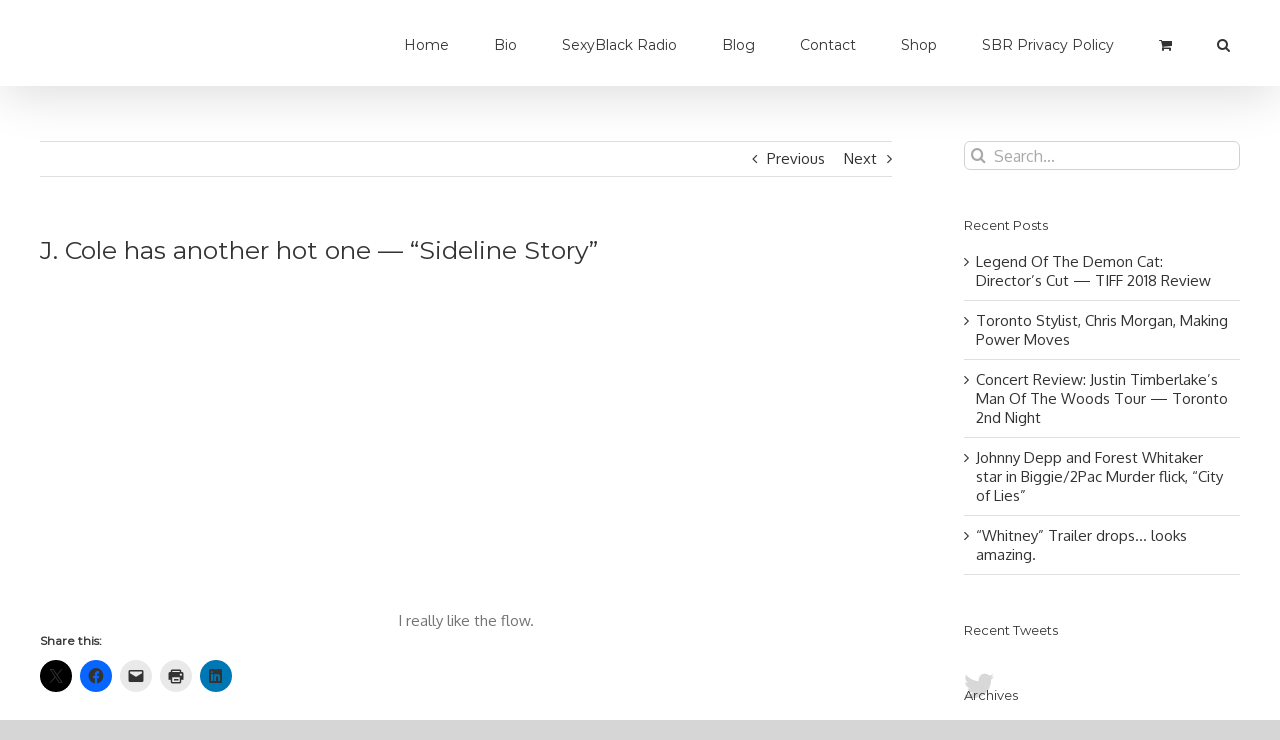

--- FILE ---
content_type: text/plain
request_url: https://www.google-analytics.com/j/collect?v=1&_v=j102&a=1571023378&t=pageview&_s=1&dl=https%3A%2F%2Fcurtismorgan.ca%2Fj-cole-has-another-hot-one-sideline-story%2F&ul=en-us%40posix&dt=J.%20Cole%20has%20another%20hot%20one%20-%20%22Sideline%20Story%22%20-%20Curtis%20Morgan&sr=1280x720&vp=1280x720&_u=IEBAAEABAAAAACAAI~&jid=1870480937&gjid=99861870&cid=2108253988.1769423724&tid=UA-78780355-1&_gid=692190475.1769423724&_r=1&_slc=1&z=1606263601
body_size: -451
content:
2,cG-T4TTWT5BR1